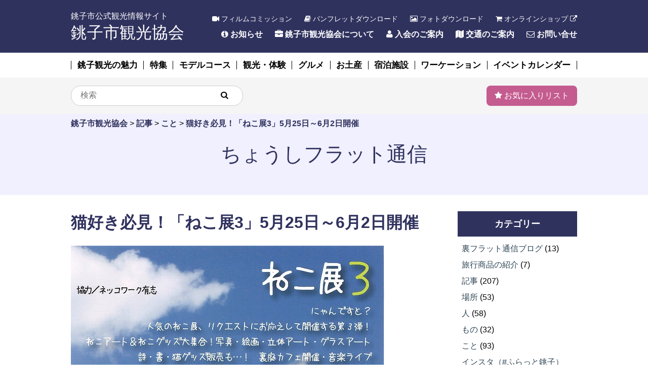

--- FILE ---
content_type: text/html; charset=UTF-8
request_url: https://www.choshikanko.com/article-113/
body_size: 8213
content:
<!DOCTYPE html>
<html lang="ja"
	prefix="og: https://ogp.me/ns#" >

<head>
  <!-- Google Tag Manager -->
<script>(function(w,d,s,l,i){w[l]=w[l]||[];w[l].push({'gtm.start':
new Date().getTime(),event:'gtm.js'});var f=d.getElementsByTagName(s)[0],
j=d.createElement(s),dl=l!='dataLayer'?'&l='+l:'';j.async=true;j.src=
'https://www.googletagmanager.com/gtm.js?id='+i+dl;f.parentNode.insertBefore(j,f);
})(window,document,'script','dataLayer','GTM-MBQC7PB');</script>
<!-- End Google Tag Manager -->

<meta charset="UTF-8">
<meta http-equiv="X-UA-Compatible" content="ie=edge">
<meta http-equiv="Cache-Control" content="no-cache">
<meta name="viewport" content="width=device-width,initial-scale=1.0">
<link rel="apple-touch-icon" sizes="57x57" href="">
<link rel="apple-touch-icon" sizes="60x60" href="">
<link rel="stylesheet" href="https://www.choshikanko.com/_wp/wp-content/themes/choshikanko_1.0/common/css/layout.css">
<link href="https://maxcdn.bootstrapcdn.com/font-awesome/4.6.3/css/font-awesome.min.css" rel="stylesheet" integrity="sha384-T8Gy5hrqNKT+hzMclPo118YTQO6cYprQmhrYwIiQ/3axmI1hQomh7Ud2hPOy8SP1" crossorigin="anonymous">
<title>猫好き必見！「ねこ展3」5月25日～6月2日開催 | 銚子市観光協会</title>

<!-- All In One SEO Pack 3.6.2[1135,1182] -->
<meta name="description"  content="5月25日(土)～6月2日(日)に「ねこ展3」が開催されます。 猫モチーフの絵画・写真・立体アート・グラスアート・詩・書などが大集合します！猫グッズ販売や音楽ライブも開催。猫好きにはたまりません！！ 期間中の日曜日は、裏庭カフェもオープンしますよ！" />

<script type="application/ld+json" class="aioseop-schema">{"@context":"https://schema.org","@graph":[{"@type":"Organization","@id":"https://www.choshikanko.com/#organization","url":"https://www.choshikanko.com/","name":"一般社団法人銚子市観光協会","sameAs":[],"contactPoint":{"@type":"ContactPoint","telephone":"+0479-22-1544","contactType":"customer support"}},{"@type":"WebSite","@id":"https://www.choshikanko.com/#website","url":"https://www.choshikanko.com/","name":"銚子市観光協会","publisher":{"@id":"https://www.choshikanko.com/#organization"},"potentialAction":{"@type":"SearchAction","target":"https://www.choshikanko.com/?s={search_term_string}","query-input":"required name=search_term_string"}},{"@type":"WebPage","@id":"https://www.choshikanko.com/article-113/#webpage","url":"https://www.choshikanko.com/article-113/","inLanguage":"ja","name":"猫好き必見！「ねこ展3」5月25日～6月2日開催","isPartOf":{"@id":"https://www.choshikanko.com/#website"},"breadcrumb":{"@id":"https://www.choshikanko.com/article-113/#breadcrumblist"},"image":{"@type":"ImageObject","@id":"https://www.choshikanko.com/article-113/#primaryimage","url":"https://www.choshikanko.com/_wp/wp-content/uploads/2020/06/60791312_441215276454899_2628470103401824256_n.jpg","width":620,"height":877},"primaryImageOfPage":{"@id":"https://www.choshikanko.com/article-113/#primaryimage"},"datePublished":"2019-05-17T23:00:53+09:00","dateModified":"2019-05-17T23:00:53+09:00"},{"@type":"Article","@id":"https://www.choshikanko.com/article-113/#article","isPartOf":{"@id":"https://www.choshikanko.com/article-113/#webpage"},"author":{"@id":"https://www.choshikanko.com/author/choshikanko_dmo/#author"},"headline":"猫好き必見！「ねこ展3」5月25日～6月2日開催","datePublished":"2019-05-17T23:00:53+09:00","dateModified":"2019-05-17T23:00:53+09:00","commentCount":0,"mainEntityOfPage":{"@id":"https://www.choshikanko.com/article-113/#webpage"},"publisher":{"@id":"https://www.choshikanko.com/#organization"},"articleSection":"こと, momkids, photogenic, healing, watch","image":{"@type":"ImageObject","@id":"https://www.choshikanko.com/article-113/#primaryimage","url":"https://www.choshikanko.com/_wp/wp-content/uploads/2020/06/60791312_441215276454899_2628470103401824256_n.jpg","width":620,"height":877}},{"@type":"Person","@id":"https://www.choshikanko.com/author/choshikanko_dmo/#author","name":"choshikanko_dmo","sameAs":[],"image":{"@type":"ImageObject","@id":"https://www.choshikanko.com/#personlogo","url":"https://secure.gravatar.com/avatar/dc4aa7024f98a2b662887b0f5b30dbc5?s=96&d=mm&r=g","width":96,"height":96,"caption":"choshikanko_dmo"}},{"@type":"BreadcrumbList","@id":"https://www.choshikanko.com/article-113/#breadcrumblist","itemListElement":[{"@type":"ListItem","position":1,"item":{"@type":"WebPage","@id":"https://www.choshikanko.com/","url":"https://www.choshikanko.com/","name":"銚子市観光協会オフィシャルウェブサイト"}},{"@type":"ListItem","position":2,"item":{"@type":"WebPage","@id":"https://www.choshikanko.com/article-113/","url":"https://www.choshikanko.com/article-113/","name":"猫好き必見！「ねこ展3」5月25日～6月2日開催"}}]}]}</script>
<link rel="canonical" href="https://www.choshikanko.com/article-113/" />
<meta property="og:type" content="article" />
<meta property="og:title" content="猫好き必見！「ねこ展3」5月25日～6月2日開催 | 銚子市観光協会" />
<meta property="og:description" content="5月25日(土)～6月2日(日)に「ねこ展3」が開催されます。 猫モチーフの絵画・写真・立体アート・グラスアート・詩・書などが大集合します！猫グッズ販売や音楽ライブも開催。猫好きにはたまりません！！ 期間中の日曜日は、裏庭カフェもオープンしますよ！ 会場となる大八木呉服店さんによると、大八木呉服店さんで飼っていた猫がお客様たちの間で人気で、猫好きが会いに来るようになり、2010年に初めてのねこ展を" />
<meta property="og:url" content="https://www.choshikanko.com/article-113/" />
<meta property="og:site_name" content="銚子市観光協会" />
<meta property="og:image" content="https://www.choshikanko.com/_wp/wp-content/uploads/2020/06/60791312_441215276454899_2628470103401824256_n.jpg" />
<meta property="article:published_time" content="2019-05-17T23:00:53Z" />
<meta property="article:modified_time" content="2019-05-17T23:00:53Z" />
<meta property="og:image:secure_url" content="https://www.choshikanko.com/_wp/wp-content/uploads/2020/06/60791312_441215276454899_2628470103401824256_n.jpg" />
<meta name="twitter:card" content="summary" />
<meta name="twitter:title" content="猫好き必見！「ねこ展3」5月25日～6月2日開催 | 銚子市観光協会" />
<meta name="twitter:description" content="5月25日(土)～6月2日(日)に「ねこ展3」が開催されます。 猫モチーフの絵画・写真・立体アート・グラスアート・詩・書などが大集合します！猫グッズ販売や音楽ライブも開催。猫好きにはたまりません！！ 期間中の日曜日は、裏庭カフェもオープンしますよ！ 会場となる大八木呉服店さんによると、大八木呉服店さんで飼っていた猫がお客様たちの間で人気で、猫好きが会いに来るようになり、2010年に初めてのねこ展を" />
<meta name="twitter:image" content="https://www.choshikanko.com/_wp/wp-content/uploads/2020/06/60791312_441215276454899_2628470103401824256_n.jpg" />
			<script type="text/javascript" >
				window.ga=window.ga||function(){(ga.q=ga.q||[]).push(arguments)};ga.l=+new Date;
				ga('create', 'UA-58355520-1', 'auto');
				// Plugins
				
				ga('send', 'pageview');
			</script>
			<script async src="https://www.google-analytics.com/analytics.js"></script>
			<!-- All In One SEO Pack -->
<link rel='dns-prefetch' href='//s.w.org' />
<link rel="alternate" type="application/rss+xml" title="銚子市観光協会 &raquo; 猫好き必見！「ねこ展3」5月25日～6月2日開催 のコメントのフィード" href="https://www.choshikanko.com/article-113/feed/" />
		<script type="text/javascript">
			window._wpemojiSettings = {"baseUrl":"https:\/\/s.w.org\/images\/core\/emoji\/13.0.0\/72x72\/","ext":".png","svgUrl":"https:\/\/s.w.org\/images\/core\/emoji\/13.0.0\/svg\/","svgExt":".svg","source":{"concatemoji":"https:\/\/www.choshikanko.com\/_wp\/wp-includes\/js\/wp-emoji-release.min.js?ver=5.5.17"}};
			!function(e,a,t){var n,r,o,i=a.createElement("canvas"),p=i.getContext&&i.getContext("2d");function s(e,t){var a=String.fromCharCode;p.clearRect(0,0,i.width,i.height),p.fillText(a.apply(this,e),0,0);e=i.toDataURL();return p.clearRect(0,0,i.width,i.height),p.fillText(a.apply(this,t),0,0),e===i.toDataURL()}function c(e){var t=a.createElement("script");t.src=e,t.defer=t.type="text/javascript",a.getElementsByTagName("head")[0].appendChild(t)}for(o=Array("flag","emoji"),t.supports={everything:!0,everythingExceptFlag:!0},r=0;r<o.length;r++)t.supports[o[r]]=function(e){if(!p||!p.fillText)return!1;switch(p.textBaseline="top",p.font="600 32px Arial",e){case"flag":return s([127987,65039,8205,9895,65039],[127987,65039,8203,9895,65039])?!1:!s([55356,56826,55356,56819],[55356,56826,8203,55356,56819])&&!s([55356,57332,56128,56423,56128,56418,56128,56421,56128,56430,56128,56423,56128,56447],[55356,57332,8203,56128,56423,8203,56128,56418,8203,56128,56421,8203,56128,56430,8203,56128,56423,8203,56128,56447]);case"emoji":return!s([55357,56424,8205,55356,57212],[55357,56424,8203,55356,57212])}return!1}(o[r]),t.supports.everything=t.supports.everything&&t.supports[o[r]],"flag"!==o[r]&&(t.supports.everythingExceptFlag=t.supports.everythingExceptFlag&&t.supports[o[r]]);t.supports.everythingExceptFlag=t.supports.everythingExceptFlag&&!t.supports.flag,t.DOMReady=!1,t.readyCallback=function(){t.DOMReady=!0},t.supports.everything||(n=function(){t.readyCallback()},a.addEventListener?(a.addEventListener("DOMContentLoaded",n,!1),e.addEventListener("load",n,!1)):(e.attachEvent("onload",n),a.attachEvent("onreadystatechange",function(){"complete"===a.readyState&&t.readyCallback()})),(n=t.source||{}).concatemoji?c(n.concatemoji):n.wpemoji&&n.twemoji&&(c(n.twemoji),c(n.wpemoji)))}(window,document,window._wpemojiSettings);
		</script>
		<style type="text/css">
img.wp-smiley,
img.emoji {
	display: inline !important;
	border: none !important;
	box-shadow: none !important;
	height: 1em !important;
	width: 1em !important;
	margin: 0 .07em !important;
	vertical-align: -0.1em !important;
	background: none !important;
	padding: 0 !important;
}
</style>
	<link rel='stylesheet' id='wpfp-css' href='https://www.choshikanko.com/_wp/wp-content/plugins/wp-favorite-posts/wpfp.css' type='text/css' />
<link rel='stylesheet' id='wp-block-library-css'  href='https://www.choshikanko.com/_wp/wp-includes/css/dist/block-library/style.min.css?ver=5.5.17' type='text/css' media='all' />
<link rel='stylesheet' id='lightbox-css'  href='https://www.choshikanko.com/_wp/wp-content/plugins/accesspress-instagram-feed/css/lightbox.css?ver=3.1.5' type='text/css' media='all' />
<link rel='stylesheet' id='owl-theme-css'  href='https://www.choshikanko.com/_wp/wp-content/plugins/accesspress-instagram-feed/css/owl.theme.css?ver=3.1.5' type='text/css' media='all' />
<link rel='stylesheet' id='owl-carousel-css'  href='https://www.choshikanko.com/_wp/wp-content/plugins/accesspress-instagram-feed/css/owl.carousel.css?ver=3.1.5' type='text/css' media='all' />
<link rel='stylesheet' id='apif-frontend-css-css'  href='https://www.choshikanko.com/_wp/wp-content/plugins/accesspress-instagram-feed/css/frontend.css?ver=3.1.5' type='text/css' media='all' />
<link rel='stylesheet' id='apif-font-awesome-css'  href='https://www.choshikanko.com/_wp/wp-content/plugins/accesspress-instagram-feed/css/font-awesome.min.css?ver=3.1.5' type='text/css' media='all' />
<link rel='stylesheet' id='apif-gridrotator-css'  href='https://www.choshikanko.com/_wp/wp-content/plugins/accesspress-instagram-feed/css/gridrotator.css?ver=3.1.5' type='text/css' media='all' />
<link rel='stylesheet' id='contact-form-7-css'  href='https://www.choshikanko.com/_wp/wp-content/plugins/contact-form-7/includes/css/styles.css?ver=5.1.9' type='text/css' media='all' />
<link rel='stylesheet' id='contact-form-7-confirm-css'  href='https://www.choshikanko.com/_wp/wp-content/plugins/contact-form-7-add-confirm/includes/css/styles.css?ver=5.1' type='text/css' media='all' />
<link rel='stylesheet' id='edd-styles-css'  href='https://www.choshikanko.com/_wp/wp-content/plugins/easy-digital-downloads/templates/edd.min.css?ver=2.9.22' type='text/css' media='all' />
<link rel='stylesheet' id='dashicons-css'  href='https://www.choshikanko.com/_wp/wp-includes/css/dashicons.min.css?ver=5.5.17' type='text/css' media='all' />
<link rel='stylesheet' id='post-views-counter-frontend-css'  href='https://www.choshikanko.com/_wp/wp-content/plugins/post-views-counter/css/frontend.css?ver=1.3.2' type='text/css' media='all' />
<link rel='stylesheet' id='slb_core-css'  href='https://www.choshikanko.com/_wp/wp-content/plugins/simple-lightbox/client/css/app.css?ver=2.8.1' type='text/css' media='all' />
<script type='text/javascript' src='https://www.choshikanko.com/_wp/wp-includes/js/jquery/jquery.js?ver=1.12.4-wp' id='jquery-core-js'></script>
<script type='text/javascript' src='https://www.choshikanko.com/_wp/wp-content/plugins/accesspress-instagram-feed/js/owl.carousel.js?ver=5.5.17' id='owl-carousel-js-js'></script>
<script type='text/javascript' src='https://www.choshikanko.com/_wp/wp-content/plugins/wp-favorite-posts/wpfp.js?ver=5.5.17' id='wp-favorite-posts-js'></script>
<link rel="https://api.w.org/" href="https://www.choshikanko.com/wp-json/" /><link rel="alternate" type="application/json" href="https://www.choshikanko.com/wp-json/wp/v2/posts/11430" /><link rel="EditURI" type="application/rsd+xml" title="RSD" href="https://www.choshikanko.com/_wp/xmlrpc.php?rsd" />
<link rel="wlwmanifest" type="application/wlwmanifest+xml" href="https://www.choshikanko.com/_wp/wp-includes/wlwmanifest.xml" /> 
<link rel='prev' title='台湾出張行ってきました！！最終回' href='https://www.choshikanko.com/article-112/' />
<link rel='next' title='『電車を止めるな！』あの銚子電鉄が「超C（銚子）級エンターテインメント」を作ります！クラウドファンディングに挑戦中！6月2日締め切り！' href='https://www.choshikanko.com/article-114/' />
<meta name="generator" content="WordPress 5.5.17" />
<link rel='shortlink' href='https://www.choshikanko.com/?p=11430' />
<link rel="alternate" type="application/json+oembed" href="https://www.choshikanko.com/wp-json/oembed/1.0/embed?url=https%3A%2F%2Fwww.choshikanko.com%2Farticle-113%2F" />
<link rel="alternate" type="text/xml+oembed" href="https://www.choshikanko.com/wp-json/oembed/1.0/embed?url=https%3A%2F%2Fwww.choshikanko.com%2Farticle-113%2F&#038;format=xml" />
<meta name="generator" content="Easy Digital Downloads v2.9.22" />
<!-- Favicon Rotator -->
<link rel="shortcut icon" href="https://www.choshikanko.com/_wp/wp-content/uploads/2020/06/favicon-1-16x16.png" />
<!-- End Favicon Rotator -->
<!-- ## NXS/OG ## --><!-- ## NXSOGTAGS ## --><!-- ## NXS/OG ## -->
<!-- <script src="https://ts.hippotechusa.com/js/hptrs.js?lang=ja"></script> -->
</head>


<body>
  <!-- Google Tag Manager (noscript) -->
<noscript><iframe src="https://www.googletagmanager.com/ns.html?id=GTM-MBQC7PB"
height="0" width="0" style="display:none;visibility:hidden"></iframe></noscript>
<!-- End Google Tag Manager (noscript) -->
    <header>
      <div class="inner">
        <div class="site_id_block">
          <a href="/" class="link_item">
            <p class="text_item">銚子市公式観光情報サイト</p>
            <h1 class="title_item">銚子市観光協会</h1> </a>
          </div>
          <div class="head_nav_block pc">
            <div class="headder_navA pc">
              <ul class="list_items">
                <li class="list_item"><a href="/category/fc/" class="link_item"><i class="fa fa-video-camera" aria-hidden="true"></i> フィルムコミッション</a></li>
                <li class="list_item"><a href="/pamphlet/" class="link_item"><i class="fa fa-book"></i> パンフレットダウンロード</a></li>
                <li class="list_item"><a href="/photo/" class="link_item"><i class="fa fa-picture-o"></i> フォトダウンロード</a></li>
                <li class="list_item"><a href="https://kaifu.thebase.in/" target="_blank" class="link_item"><i class="fa fa-shopping-cart"></i> オンラインショップ <i class="fa fa-external-link"></i></a></li>
              </ul>
            </div>
            <div class="headder_navB pc">
              <ul class="list_items">
                <li class="list_item"><a href="/info/" class="link_item"><i class="fa fa-info-circle"></i> お知らせ</a></li>
                <li class="list_item"><a href="/about/" class="link_item"><i class="fa fa-briefcase"></i> 銚子市観光協会について</a></li>
                <li class="list_item"><a href="/nyukai_annai/" class="link_item"><i class="fa fa-user"></i> 入会のご案内</a></li>
                <!-- <li class="list_item"><a href="#" class="link_item"><i class="fa fa-user"></i> 旅行業者のみなさまへ</a></li> -->
                <li class="list_item"><a href="/access/" class="link_item"><i class="fa fa-map"></i> 交通のご案内</a></li>
                <li class="list_item"><a href="/contact/" class="link_item"><i class="fa fa-envelope-o"></i> お問い合せ</a></li>
              </ul>
            </div>
          </div>
          <div class="head_nav_block-sp sp">
            <div class="sp_nav_block">
              <div class="button-item">
                <a class="menu"> <span class="menu__line menu__line--top"></span> <span class="menu__line menu__line--center"></span> <span class="menu__line menu__line--bottom"></span> </a>
              </div>
            </div>
          </div>
          <nav class="global_nav_block-sp">
            <div class="global_nav_block-sp_wrap">
              <div class="favorite_btn_blockA">
                <div class="btn_item"><a class="link_item" href="/favorites/"><i class="fa fa-star"></i> お気に入りリスト</a></div>
              </div>
              <ul class="list_items-typeA">
                <li class="list_item"><a href="/charm/" class="link_item">銚子観光の魅力<i class="fa fa-angle-right"></i></a></li>
                <li class="list_item"><a href="/feature/" class="link_item">特集<i class="fa fa-angle-right"></i></a></li>
                <li class="list_item"><a href="/course/" class="link_item">モデルコース<i class="fa fa-angle-right"></i></a></li>
                <li class="list_item"><a href="/category/spot/" class="link_item">観光・体験<i class="fa fa-angle-right"></i></a></li>
                <li class="list_item"><a href="/category/gourmet/" class="link_item">グルメ<i class="fa fa-angle-right"></i></a></li>
                <li class="list_item"><a href="/category/omiyage/" class="link_item">お土産<i class="fa fa-angle-right"></i></a></li>
                <li class="list_item"><a href="/category/yado/" class="link_item">宿泊施設<i class="fa fa-angle-right"></i></a></li>
                <li class="list_item"><a href="/category/worcation/" class="link_item">ワーケーション<i class="fa fa-angle-right"></i></a></li>
                <li class="list_item"><a href="/event/" class="link_item">イベントカレンダー<i class="fa fa-angle-right"></i></a></li>
                <li class="list_item"><a href="/category/fc/" class="link_item">フィルムコミッション<i class="fa fa-angle-right"></i></a></li>
                <li class="list_item"><a href="https://kaifu.thebase.in/" target="_blank"  class="link_item">オンラインショップ <i class="fa fa-external-link"></i> <i class="fa fa-angle-right"></i></a></li>
              </ul>
              <div class="keywords_block">
    <form role="search" method="get" id="searchform" action="https://www.choshikanko.com/">
        <input type="text" class="serch_text" value="" name="s" id="s" placeholder="検索"/>
        <input type="submit" id="searchsubmit" class="fa fa-search serch_submit" value="&#xf002;"/>
    </form>
</div>
            </div>
          </nav>
          <!-- inner END -->
        </div>
        <div class="global_nav_block pc">
          <ul class="list_items">
            <li class="list_item"><a href="/charm/" class="link_item">銚子観光の魅力</a></li>
            <li class="list_item"><a href="/feature/" class="link_item">特集</a></li>
            <li class="list_item"><a href="/course/" class="link_item">モデルコース</a></li>
            <li class="list_item"><a href="/category/spot/" class="link_item">観光・体験</a></li>
            <li class="list_item"><a href="/category/gourmet/" class="link_item">グルメ</a></li>
            <li class="list_item"><a href="/category/omiyage/" class="link_item">お土産</a></li>
            <li class="list_item"><a href="/category/yado/" class="link_item">宿泊施設</a></li>
            <li class="list_item"><a href="/category/worcation/" class="link_item">ワーケーション</a></li>
            <li class="list_item"><a href="/event/" class="link_item">イベントカレンダー</a></li>
          </ul>
        </div>
        <!-- header END -->
      </header>
              <div class="utility_block pc">
          <div class="inner">
            <!--        <div class="keywords_block">-->
            <!--            <input type="text" value="" placeholder="検索"></div>-->
            <div class="keywords_block">
    <form role="search" method="get" id="searchform" action="https://www.choshikanko.com/">
        <input type="text" class="serch_text" value="" name="s" id="s" placeholder="検索"/>
        <input type="submit" id="searchsubmit" class="fa fa-search serch_submit" value="&#xf002;"/>
    </form>
</div>
            <div class="favorite_btn_blockA">
              <div class="btn_item"><a class="link_item" href="/favorites/"><i class="fa fa-star"></i> お気に入りリスト</a></div>
            </div>
            <!-- inner END -->
          </div>
          <!-- utility_block END -->
        </div>
                    <div class="breadcrumb-area">
          <!-- Breadcrumb NavXT 6.4.0 -->
<span property="itemListElement" typeof="ListItem"><a property="item" typeof="WebPage" title="Go to 銚子市観光協会." href="https://www.choshikanko.com" class="home" ><span property="name">銚子市観光協会</span></a><meta property="position" content="1"></span> &gt; <span property="itemListElement" typeof="ListItem"><a property="item" typeof="WebPage" title="Go to the 記事 category archives." href="https://www.choshikanko.com/choshi-flat/article/" class="taxonomy category" ><span property="name">記事</span></a><meta property="position" content="2"></span> &gt; <span property="itemListElement" typeof="ListItem"><a property="item" typeof="WebPage" title="Go to the こと category archives." href="https://www.choshikanko.com/choshi-flat/article/event/" class="taxonomy category" ><span property="name">こと</span></a><meta property="position" content="3"></span> &gt; <span class="post post-post current-item">猫好き必見！「ねこ展3」5月25日～6月2日開催</span>        </div>
      
<div class="contents-info_details">
    <div class="page_title">
        <h1 class="title_item">ちょうしフラット通信</h1>
    </div>

    <div class="contents_wrap">
        <div class="lo_pc-2col_sp-1col">
            <div class="main">


                

                    <div class="article_title">
                        <h2 class="title_item">猫好き必見！「ねこ展3」5月25日～6月2日開催</h2>
                    </div>

                    <div class="image-box">
                                                                            <img width="620" height="877" src="https://www.choshikanko.com/_wp/wp-content/uploads/2020/06/60791312_441215276454899_2628470103401824256_n.jpg" class="attachment-post-thumbnail size-post-thumbnail wp-post-image" alt="" loading="lazy" srcset="https://www.choshikanko.com/_wp/wp-content/uploads/2020/06/60791312_441215276454899_2628470103401824256_n.jpg 620w, https://www.choshikanko.com/_wp/wp-content/uploads/2020/06/60791312_441215276454899_2628470103401824256_n-212x300.jpg 212w, https://www.choshikanko.com/_wp/wp-content/uploads/2020/06/60791312_441215276454899_2628470103401824256_n-530x750.jpg 530w" sizes="(max-width: 620px) 100vw, 620px" />                                                                            </div>

                    <div class="day_block">
                        <p class="text_item">2019年5月18日</p>
                    </div>

                    <div class="edit_area">
                        <p>5月25日(土)～6月2日(日)に「ねこ展3」が開催されます。</p>
<p><iframe style="border: none; overflow: hidden;" src="https://www.facebook.com/plugins/post.php?href=https%3A%2F%2Fwww.facebook.com%2Fpermalink.php%3Fstory_fbid%3D329104601139407%26id%3D123913211658548&amp;width=500" width="500" height="715" frameborder="0" scrolling="no"></iframe></p>
<p>猫モチーフの絵画・写真・立体アート・グラスアート・詩・書などが大集合します！猫グッズ販売や音楽ライブも開催。猫好きにはたまりません！！</p>
<p>期間中の日曜日は、裏庭カフェもオープンしますよ！</p>
<p>会場となる大八木呉服店さんによると、大八木呉服店さんで飼っていた猫がお客様たちの間で人気で、猫好きが会いに来るようになり、2010年に初めてのねこ展を開催。大盛況だったこともあり、2012年にワンニャン展を開催。こちらも大盛況でした。<br />
その後飼い猫は亡くなったものの、猫人気にあやかり2017年にねこ展2を開催。そして今回が3回目となるそうです。</p>
<p>猫好きの方はぜひ足を運んでみてください！</p>
<p>【開催期日】<br />
5月25日(土)～6月2日(日) 10:00～18:00<br />
※5月29日(水)はお休み</p>
<p>【開催場所】<br />
銚子市新生町1-48-10<br />
銚子銀座通り 大八木呉服店の奥＆裏庭</p>
<p>【お問合せ】<br />
大八木呉服店<br />
0479-22-1295</p>
                    </div>


                                        

                    <div class="pagenavi_block">
                        <ul class="list_items">


                                                            <li class="list_item"><a href="https://www.choshikanko.com/article-114/" rel="next">&lt; 前へ</a></li>
                            

                            <li class="list_item">
                                <a class="link_item" href="/blogs">ブログ一覧</a></li>

                                                            <li class="list_item"><a href="https://www.choshikanko.com/article-112/" rel="prev">次へ &gt;</a></li>
                            

                        </ul>
                    </div>

                
            </div>

            <div class="side">


              <div class="side_title">
                  <h3 class="title_item">カテゴリー</h3>
              </div>
              <div class="side_listA">
                  <ul class="list_items">
                        	<li class="cat-item cat-item-427"><a href="https://www.choshikanko.com/choshi-flat/dmo/">裏フラット通信ブログ</a> (13)
</li>
	<li class="cat-item cat-item-375"><a href="https://www.choshikanko.com/choshi-flat/tour/">旅行商品の紹介</a> (7)
</li>
	<li class="cat-item cat-item-161"><a href="https://www.choshikanko.com/choshi-flat/article/">記事</a> (207)
<ul class='children'>
	<li class="cat-item cat-item-270"><a href="https://www.choshikanko.com/choshi-flat/article/location/">場所</a> (53)
</li>
	<li class="cat-item cat-item-200"><a href="https://www.choshikanko.com/choshi-flat/article/person/">人</a> (58)
</li>
	<li class="cat-item cat-item-209"><a href="https://www.choshikanko.com/choshi-flat/article/object/">もの</a> (32)
</li>
	<li class="cat-item cat-item-222"><a href="https://www.choshikanko.com/choshi-flat/article/event/">こと</a> (93)
</li>
	<li class="cat-item cat-item-160"><a href="https://www.choshikanko.com/choshi-flat/article/insta/">インスタ（#ふらっと銚子）</a> (15)
</li>
</ul>
</li>
                    </ul>
                </div>


                <div class="side_title">
                    <h3 class="title_item">最新の記事</h3>
                </div>
                <div class="side_listA">
                    <ul class="list_items">
                                                    <li class="list_item">
                                <a class="link_item" href="https://www.choshikanko.com/article-189/">
                                    <span class="day">2025年12月12日</span>
                                    子宝祈願は菅原大神 春の例祭へ！</a>
                            </li>
                                                    <li class="list_item">
                                <a class="link_item" href="https://www.choshikanko.com/%ef%bc%91%e5%ba%a6%e9%a3%9f%e3%81%b9%e3%81%9f%e3%82%89%e3%82%81%e3%82%8d%e3%82%93%e3%82%81%e3%82%8d%e3%82%93%e2%99%aa%e5%b9%bb%e3%81%ae%e9%8a%9a%e5%ad%90%e3%83%a1%e3%83%ad%e3%83%b3%e3%81%a7%e4%bd%9c/">
                                    <span class="day">2020年9月14日</span>
                                    １度食べたらめろんめろん♪幻の銚子メロンで作った飲むこんにゃくゼリー販売中！</a>
                            </li>
                                                    <li class="list_item">
                                <a class="link_item" href="https://www.choshikanko.com/%e3%80%8c%ef%bc%83%e3%81%a1%e3%82%87%e3%81%86%e3%81%97%e3%81%94%e3%81%af%e3%82%93%e3%80%8d%e3%83%97%e3%83%ad%e3%82%b8%e3%82%a7%e3%82%af%e3%83%88%e3%80%80%ef%bc%97%e6%9c%88%e3%81%ae%e9%83%a8%e3%80%80/">
                                    <span class="day">2020年8月21日</span>
                                    「＃ちょうしごはん」プロジェクト　７月の部　結果発表</a>
                            </li>
                                                    <li class="list_item">
                                <a class="link_item" href="https://www.choshikanko.com/choshigohan/">
                                    <span class="day">2020年7月15日</span>
                                    銚子の美味しいグルメをSNSに投稿しよう！「＃ちょうしごはん」プロジェクト</a>
                            </li>
                                                    <li class="list_item">
                                <a class="link_item" href="https://www.choshikanko.com/article-214/">
                                    <span class="day">2020年7月15日</span>
                                    「#ちょうしごはん」プロジェクト 8月の部 開催のお知らせ</a>
                            </li>
                                            </ul>
                </div>

                <div class="side_title">
                    <h3 class="title_item">アーカイブ</h3>
                </div>
                <div class="side_listA">
                    <ul class="list_items">
                        <ul>
                            	<li class="list_item"><a class="link_item" href='https://www.choshikanko.com/2025/12/'>2025年12月</a></li>
	<li class="list_item"><a class="link_item" href='https://www.choshikanko.com/2020/09/'>2020年9月</a></li>
	<li class="list_item"><a class="link_item" href='https://www.choshikanko.com/2020/08/'>2020年8月</a></li>
	<li class="list_item"><a class="link_item" href='https://www.choshikanko.com/2020/07/'>2020年7月</a></li>
                        </ul>
                    </ul>
                </div>

            </div>
        </div>
    </div>
    <!-- contents END -->
</div>

<footer>
    <div class="inner">
        <!-- <div class="footer_nav pc">
            <ul class="list_items">
                <li class="list_item"><a href="/accessibility/" class="link_item">アクセシビリティ</a></li>
                <li class="list_item"><a href="/sitepolicy/" class="link_item">サイトポリシー</a></li>
                <li class="list_item"><a href="/privacy/" class="link_item">プライバシーポリシー</a></li>
            </ul>
        </div> -->
        <div class="footer_nav-sp sp">
            <ul class="list_items-typeA">
                      <li class="list_item"><a href="/" class="link_item"><i class="fa fa-home"></i> HOME<i class="fa fa-angle-right"></i></a></li>
                       <li class="list_item"><a href="/info/" class="link_item"><i class="fa fa-info-circle"></i> お知らせ<i class="fa fa-angle-right"></i></a></li>
                        <li class="list_item"><a href="/pamphlet/" class="link_item"><i class="fa fa-book"></i> パンフレットダウンロード<i class="fa fa-angle-right"></i></a></li>
                        <li class="list_item"><a href="/photo/" class="link_item"><i class="fa fa-picture-o"></i> フォトダウンロード<i class="fa fa-angle-right"></i></a></li>
                        <li class="list_item"><a href="https://kaifu.thebase.in/" target="_blank" class="link_item"><i class="fa fa-shopping-cart"></i> オンラインショップ <i class="fa fa-external-link"></i><i class="fa fa-angle-right"></i></a></li>
                        <li class="list_item"><a href="/about/" class="link_item"><i class="fa fa-briefcase"></i> 銚子市観光協会について<i class="fa fa-angle-right"></i></a></li>
                        <!-- <li class="list_item"><a href="#" class="link_item"><i class="fa fa-user"></i> 旅行業者のみなさまへ<i class="fa fa-angle-right"></i></a></li> -->
                        <li class="list_item"><a href="/access/" class="link_item"><i class="fa fa-map"></i> 交通のご案内<i class="fa fa-angle-right"></i></a></li>
                        <li class="list_item"><a href="/contact/" class="link_item"><i class="fa fa-envelope-o"></i> お問い合せ<i class="fa fa-angle-right"></i></a></li>
                    </ul>
            <!-- <ul class="list_items-typeB">
                <li class="list_item"><a href="/accessibility/" class="link_item">アクセシビリティ</a></li>
                <li class="list_item"><a href="/sitepolicy/" class="link_item">サイトポリシー</a></li>
                <li class="list_item"><a href="/privacy/" class="link_item">プライバシーポリシー</a></li>
            </ul> -->
        </div>
        <p class="copylight">（C）一般社団法人銚子市観光協会 <br class="sp">TEL：0479-22-1544（JR銚子駅構内）</p>
    </div>
    <!-- footer END -->
</footer>
<script type='text/javascript' src='https://www.choshikanko.com/_wp/wp-content/plugins/accesspress-instagram-feed/js/lightbox.js?ver=2.8.1' id='lightbox-js-js'></script>
<script type='text/javascript' src='https://www.choshikanko.com/_wp/wp-content/plugins/accesspress-instagram-feed/js/isotope.pkgd.min.js?ver=3.0.6' id='apif-isotope-pkgd-min-js-js'></script>
<script type='text/javascript' src='https://www.choshikanko.com/_wp/wp-content/plugins/accesspress-instagram-feed/js/modernizr.custom.26633.js?ver=3.1.5' id='apif-modernizr-custom-js'></script>
<script type='text/javascript' src='https://www.choshikanko.com/_wp/wp-content/plugins/accesspress-instagram-feed/js/jquery.gridrotator.js?ver=3.1.5' id='apif-gridrotator-js'></script>
<script type='text/javascript' src='https://www.choshikanko.com/_wp/wp-content/plugins/accesspress-instagram-feed/js/frontend.js?ver=3.1.5' id='apif-frontend-js-js'></script>
<script type='text/javascript' id='contact-form-7-js-extra'>
/* <![CDATA[ */
var wpcf7 = {"apiSettings":{"root":"https:\/\/www.choshikanko.com\/wp-json\/contact-form-7\/v1","namespace":"contact-form-7\/v1"}};
/* ]]> */
</script>
<script type='text/javascript' src='https://www.choshikanko.com/_wp/wp-content/plugins/contact-form-7/includes/js/scripts.js?ver=5.1.9' id='contact-form-7-js'></script>
<script type='text/javascript' src='https://www.choshikanko.com/_wp/wp-includes/js/jquery/jquery.form.min.js?ver=4.2.1' id='jquery-form-js'></script>
<script type='text/javascript' src='https://www.choshikanko.com/_wp/wp-content/plugins/contact-form-7-add-confirm/includes/js/scripts.js?ver=5.1' id='contact-form-7-confirm-js'></script>
<script type='text/javascript' id='edd-ajax-js-extra'>
/* <![CDATA[ */
var edd_scripts = {"ajaxurl":"https:\/\/www.choshikanko.com\/_wp\/wp-admin\/admin-ajax.php","position_in_cart":"","has_purchase_links":"","already_in_cart_message":"\u3053\u306e\u5546\u54c1\u306f\u3059\u3067\u306b\u8cb7\u3044\u7269\u30ab\u30b4\u306b\u3042\u308a\u307e\u3059\u3002","empty_cart_message":"\u304a\u8cb7\u3044\u7269\u30ab\u30b4\u306f\u7a7a\u3067\u3059","loading":"\u8aad\u307f\u8fbc\u307f\u4e2d","select_option":"\u30aa\u30d7\u30b7\u30e7\u30f3\u3092\u9078\u629e\u3057\u3066\u304f\u3060\u3055\u3044","is_checkout":"0","default_gateway":"","redirect_to_checkout":"0","checkout_page":"https:\/\/www.choshikanko.com\/download\/checkout\/","permalinks":"1","quantities_enabled":"","taxes_enabled":"0"};
/* ]]> */
</script>
<script type='text/javascript' src='https://www.choshikanko.com/_wp/wp-content/plugins/easy-digital-downloads/assets/js/edd-ajax.min.js?ver=2.9.22' id='edd-ajax-js'></script>
<script type='text/javascript' src='https://www.choshikanko.com/_wp/wp-includes/js/wp-embed.min.js?ver=5.5.17' id='wp-embed-js'></script>
<script type="text/javascript" id="slb_context">/* <![CDATA[ */if ( !!window.jQuery ) {(function($){$(document).ready(function(){if ( !!window.SLB ) { {$.extend(SLB, {"context":["public","user_guest"]});} }})})(jQuery);}/* ]]> */</script>
<script src="//cdn.jsdelivr.net/npm/jquery@3/dist/jquery.min.js"></script>
        <script src="https://www.choshikanko.com/_wp/wp-content/themes/choshikanko_1.0/common/js/menu.ini.js"></script>
        <script src="https://www.choshikanko.com/_wp/wp-content/themes/choshikanko_1.0/common/js/jquery.bgswitcher.js"></script>
        <script src="https://www.choshikanko.com/_wp/wp-content/themes/choshikanko_1.0/common/js/bgswitcher.ini.js"></script>
</body>
</html>


--- FILE ---
content_type: application/javascript
request_url: https://www.choshikanko.com/_wp/wp-content/themes/choshikanko_1.0/common/js/menu.ini.js
body_size: 23
content:
$('.menu').on('click',function(){
    $('.menu__line').toggleClass('active');
    $('.global_nav_block-sp').fadeToggle();
});

$('.search_btn').on('click',function(){
    $('.subsarch_block').fadeToggle();
});


--- FILE ---
content_type: application/javascript
request_url: https://www.choshikanko.com/_wp/wp-content/themes/choshikanko_1.0/common/js/bgswitcher.ini.js
body_size: 238
content:
$(".wc_hero").bgswitcher({
images: [
'https://www.choshikanko.com/_wp/wp-content/themes/choshikanko_1.0/common/img/wc/slide04.jpg',
'https://www.choshikanko.com/_wp/wp-content/themes/choshikanko_1.0/common/img/wc/slide01.jpg',
'https://www.choshikanko.com/_wp/wp-content/themes/choshikanko_1.0/common/img/wc/slide02.jpg',
'https://www.choshikanko.com/_wp/wp-content/themes/choshikanko_1.0/common/img/wc/slide03.jpg',
'https://www.choshikanko.com/_wp/wp-content/themes/choshikanko_1.0/common/img/wc/slide05.jpg',
],
});

$(function () {
  $('.more_button').on('click', function () {
    $(this).next().slideToggle();
  });
});

$(function(){
  $('wc_nav a[href^="#"]').click(function(){
    var speed = 500;
    var href= $(this).attr("href");
    var target = $(href == "#" || href == "" ? 'html' : href);
    var position = target.offset().top;
    $("html, body").animate({scrollTop:position}, speed, "swing");
    return false;
  });
});
